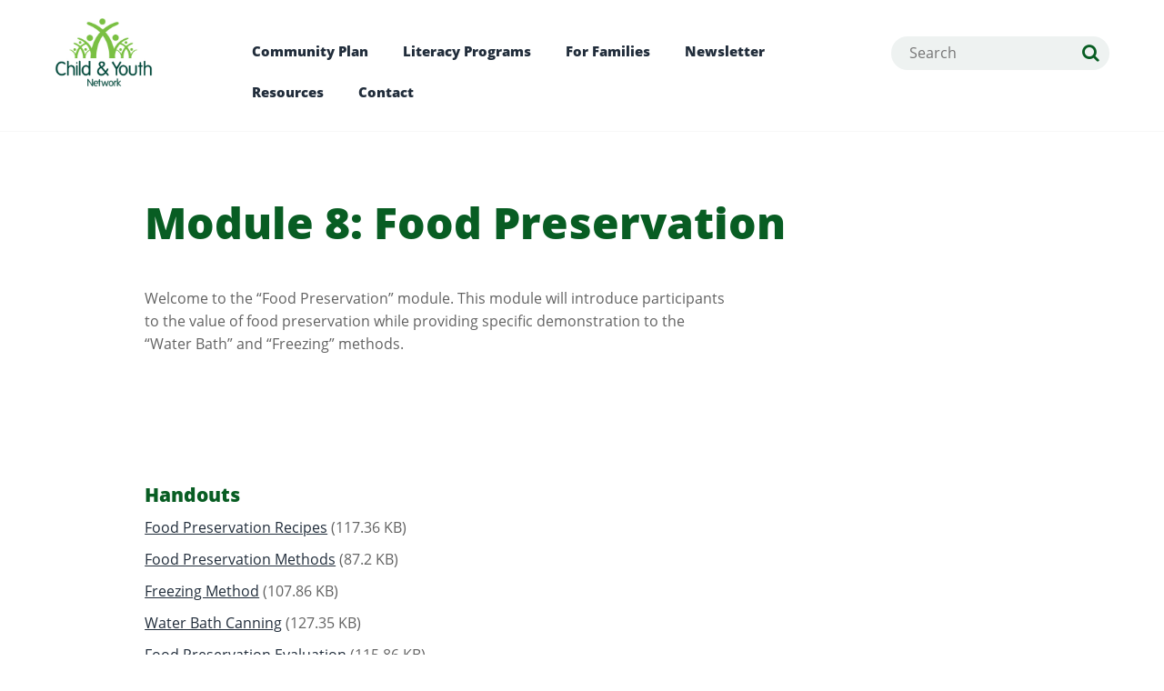

--- FILE ---
content_type: text/html; charset=UTF-8
request_url: https://londoncyn.ca/food-family/module-8-food-preservation
body_size: 5596
content:

<!DOCTYPE html>
<html lang="en" dir="ltr" prefix="og: https://ogp.me/ns#" class="no-dev">
<head>
    <meta charset="utf-8" />
<script>(function(w,d,s,l,i){w[l]=w[l]||[];w[l].push({'gtm.start':
new Date().getTime(),event:'gtm.js'});var f=d.getElementsByTagName(s)[0],
j=d.createElement(s),dl=l!='dataLayer'?'&amp;l='+l:'';j.async=true;j.src=
'https://www.googletagmanager.com/gtm.js?id='+i+dl;f.parentNode.insertBefore(j,f);
})(window,document,'script','dataLayer','GTM-KG3GK5J');
</script>
<meta name="description" content="Welcome to the “Food Preservation” module. This module will introduce participants to the value of food preservation while providing specific demonstration to the “Water Bath” and “Freezing” methods." />
<link rel="canonical" href="https://londoncyn.ca/food-family/module-8-food-preservation" />
<meta name="Generator" content="Drupal 11 (https://www.drupal.org)" />
<meta name="MobileOptimized" content="width" />
<meta name="HandheldFriendly" content="true" />
<meta name="viewport" content="width=device-width, initial-scale=1.0" />
<link rel="icon" href="/sites/default/files/favicon_0.ico" type="image/vnd.microsoft.icon" />

        <title>Module 8: Food Preservation | Child &amp; Youth Network, London</title>
        <link rel="stylesheet" media="all" href="/sites/default/files/css/css_dNA91YwoX8cTI1cIni83r6qV2e-C7mQqJ6FeVvDqI7Y.css?delta=0&amp;language=en&amp;theme=affleck&amp;include=eJw9ilEKAyEMBS9kzZFKTJ6LbDRF05a9faWU_jyGmce1GuSkw7yw3VZc1saR5IS28HlnEZ_afNCfcp0-AkNT3yem2iwws_Ajdv1JRy_QXH12jp3TulagU-GF9Gp4L_pu7q5PwwfvSjRx" />
<link rel="stylesheet" media="all" href="/sites/default/files/css/css_ook3TI9sdwoJMYt8HFBSHgxpfujvgrWDtcnmLv0ox7s.css?delta=1&amp;language=en&amp;theme=affleck&amp;include=eJw9ilEKAyEMBS9kzZFKTJ6LbDRF05a9faWU_jyGmce1GuSkw7yw3VZc1saR5IS28HlnEZ_afNCfcp0-AkNT3yem2iwws_Ajdv1JRy_QXH12jp3TulagU-GF9Gp4L_pu7q5PwwfvSjRx" />

            <script type="application/json" data-drupal-selector="drupal-settings-json">{"path":{"baseUrl":"\/","pathPrefix":"","currentPath":"node\/331","currentPathIsAdmin":false,"isFront":false,"currentLanguage":"en"},"pluralDelimiter":"\u0003","suppressDeprecationErrors":true,"ajaxPageState":{"libraries":"eJxdjFsOAiEMRTfE0CVNClwQp1AD9TG7lxjjhz8n95EczlkQDyqigWWbdkrtxcUDqZqOnWPUkap2-iWfh3ZDT66oFsFuXKgs_HfPV365C4ZSEI3HZtUEri01U65iGD7yzZbzOypaQPJZR2Nbt5vnNDQKPOEeFc9JH_qm6S54AxOcSNI","theme":"affleck","theme_token":null},"ajaxTrustedUrl":[],"gtag":{"tagId":"UA-33324319-1","consentMode":false,"otherIds":[],"events":[],"additionalConfigInfo":[]},"ckeditorAccordion":{"accordionStyle":{"collapseAll":null,"keepRowsOpen":null,"animateAccordionOpenAndClose":1,"openTabsWithHash":1,"allowHtmlInTitles":0}},"user":{"uid":0,"permissionsHash":"4d805973f23f5bff1820a6941f66997e3bc9739a283b9dab57b7b94613aedefc"}}</script>
<script src="/sites/default/files/js/js_sucUN_f48Cn5kN6oxHpTYDWCzbsbX0ZyOJOeHw7sAco.js?scope=header&amp;delta=0&amp;language=en&amp;theme=affleck&amp;include=eJxdx0sOgCAMRdEN8VkSqaVUpOEl2IHuXkcOnNycS62Z8Mhq2Mji6bf1qYGH1O5YhZixasfMn1JbmC6zBgXUpDhp1jf_T3TQFXZZyJuBR_TuJg_2eywG"></script>
<script src="/modules/contrib/google_tag/js/gtag.js?t7bhpt"></script>

                </head>
<body class="path-node page-node-type-food-family">
<a href="#main-content" class="visually-hidden focusable skip-link">
    Skip to main content
</a>
<noscript><iframe src="https://www.googletagmanager.com/ns.html?id=GTM-KG3GK5J" height="0" width="0" style="display:none;visibility:hidden;"></iframe>
</noscript>
  <div class="dialog-off-canvas-main-canvas" data-off-canvas-main-canvas>
    
<header class="main-header">
    <nav class="navbar topnav navbar-default" role="navigation">
        <div class="container">
            <div class="row">

                <!-- Start: Header -->
                <div class="navbar-header col-md-2">
                    <button type="button" class="navbar-toggle" data-toggle="collapse" data-target="#main-navigation">
                        <span class="sr-only">Toggle navigation</span>
                        <span class="icon-bar"></span>
                        <span class="icon-bar"></span>
                        <span class="icon-bar"></span>
                    </button>
                                              <div class="region region-header">
    <div id="block-affleck-branding" class="site-branding block block-system block-system-branding-block">
  
      
        <div class="brand logo">
      <a href="/" title="Home" rel="home" class="site-branding__logo">
        <img src="/sites/default/files/CYN_Logo_RGB_150dpi_0.jpg" alt="Home" />
      </a>
    </div>
        <div class="brand site-name">
              <div class="site-branding__name">
          <a href="/" title="Home" rel="home">Child &amp; Youth Network, London</a>
        </div>
                </div>
  </div>

  </div>

                                    </div>
                <!-- End: Header -->
                <!-- Start: Main menu -->
                <div class="col-md-10">
                                              <div class="region region-primary-menu">
    <nav role="navigation" aria-labelledby="block-affleck-main-menu-menu" id="block-affleck-main-menu">
            
  <h2 class="visually-hidden" id="block-affleck-main-menu-menu">Main navigation</h2>
  

        
              <ul class="sm menu-base-theme" id="main-menu"  class="menu nav navbar-nav">
                      <li>
        <a href="/priority/community-plan" target="_self" data-drupal-link-system-path="node/359">Community Plan</a>
                  </li>
                  <li>
        <a href="/literacy-programs-london" data-drupal-link-system-path="node/360">Literacy Programs</a>
                  </li>
                  <li>
        <a href="http://familyinfo.ca/" data-target="#" data-toggle="dropdown">For Families</a>
                                  <ul>
                      <li>
        <a href="http://familyinfo.ca/" target="_blank" class="external">FamilyInfo.ca</a>
                  </li>
        </ul>
  
            </li>
                  <li>
        <a href="/news" target="_self">Newsletter</a>
                  </li>
                  <li>
        <a href="/resources" data-target="#" data-toggle="dropdown">Resources</a>
                                  <ul>
                      <li>
        <a href="/resources" data-drupal-link-system-path="resources">Resource Repository</a>
                  </li>
                  <li>
        <a href="/food-families">Food Families</a>
                  </li>
                  <li>
        <a href="/london-good-food-box" data-drupal-link-system-path="node/353">London Good Food Box</a>
                  </li>
                  <li>
        <a href="/2000-words-grow">2000 Words to Grow</a>
                  </li>
                  <li>
        <a href="https://www.cynyouthframework.com/" target="_blank" class="external">CYN Youth Framework</a>
                  </li>
                  <li>
        <a href="https://cyneveryonecanplay.my.canva.site/" target="_blank" class="external">Everyone Can Play</a>
                  </li>
                  <li>
        <a href="/literacy-programs-london" data-drupal-link-system-path="node/360">Literacy Programs in London</a>
                  </li>
                  <li>
        <a href="/pop-markets-information-guide" data-drupal-link-system-path="node/363">Pop-up Markets Information Guide</a>
                  </li>
        </ul>
  
            </li>
                  <li>
        <a href="/contact-us">Contact</a>
                  </li>
        </ul>
  


  </nav>

  </div>

                                                                  <div class="region region-search">
    <div id="block-searchapiform" class="block block-block-content block-block-content1fd40fe3-e33e-4c0d-8cd9-c9416c67e95f">
  
      
      <div class="content">
      
            <div><div class="search-block-form block block-search" data-drupal-selector="search-block-form" id="block-affleck-search" role="search">
  <h2 class="visually-hidden">Search</h2>
  <form action="/search" method="get" id="search-block-form" accept-charset="UTF-8" data-drupal-form-fields="edit-keys">
    <div class="js-form-item form-item js-form-type-search form-item-keys js-form-item-keys form-no-label">
      <label for="edit-keys" class="visually-hidden">Search</label>
      <input title="Enter the terms you wish to search for." placeholder="Search" data-drupal-selector="edit-keys" type="search" id="edit-keys" name="search_api_fulltext" value size="15" maxlength="128" class="form-search">
      <input type="hidden" name="field_priority_type" value="All">
    </div>
    <div data-drupal-selector="edit-actions" class="form-actions js-form-wrapper form-wrapper" id="edit-actions">
      <input data-drupal-selector="edit-submit" type="submit" id="edit-submit" value="" class="button js-form-submit form-submit">
    </div>
  </form>
</div></div>
      
    </div>
  </div>

  </div>

                    
                </div>
                <!-- End: Main menu -->

            </div>
        </div>
    </nav>
</header>
<!-- Start Homepage -->

<!-- End: Homepage -->
<div class="content-container" id="main-content">
    <!-- Start: Page title -->
            <div id="page-title" >
            <div id="page-title-inner">
                <div class="container">
                    <div class="row">
                        <div class="col-md-10 col-md-offset-1  ">
                                                                                      <div class="region region-page-title">
    <div id="block-affleck-page-title" class="block block-core block-page-title-block">
  
      
      <div class="content">
      
  <h1>
<span>Module 8: Food Preservation</span>
</h1>


    </div>
  </div>

  </div>

                        </div>
                    </div>
                </div>
            </div>
        </div>
        <!-- End: Page title -->


    <!-- Start: Content Layout -->
    <div id="wrapper">
        <div class="container">
            <!-- Start: Content top -->
                        <!-- End: Content top -->

            <!-- Start: Breadcrumb -->
                            <div class="row">
                    <div class="col-md-12"></div>
                </div>
                        <!-- End: Breadcrumb -->

            <div class="row layout">
                <!--- Start Content -->
                                    <div class="content_layout">
                        <div class="col-md-10 col-md-offset-1">
                              <div class="region region-content">
    <div data-drupal-messages-fallback class="hidden"></div><div id="block-affleck-content" class="block block-system block-system-main-block">
  
      
      <div class="content">
      

<article data-history-node-id="331" class="node node--type-food-family node--view-mode-full">

                    <div class="node__content">
            <div class="col-md-8">
                
            <div><p>Welcome to the “Food Preservation” module. This module will introduce participants to the value of food preservation while providing specific demonstration to the “Water Bath” and “Freezing” methods.</p>

<p></p><div class="align-center">
  
  
            <div><iframe src="https://londoncyn.ca/media/oembed?url=https%3A//youtu.be/ZHRo9rdvB1E&amp;max_width=0&amp;max_height=0&amp;hash=1H2FAIlKVZamm1BBEWfD8MvEtMlR0VGpgtGrYd3cIxo" width="200" height="113" class="media-oembed-content" loading="lazy" title="Food Preservation"></iframe>
</div>
      
</div>

</div>
      

  <div class="items handouts">
    <h3 >Handouts</h3>
          <div>
              <div class="item" ><span class="file file--mime-application-pdf file--application-pdf"><a href="/sites/default/files/2020-12/Food-Preservation-Recipes.pdf" type="application/pdf" title="Food-Preservation-Recipes.pdf">Food Preservation Recipes</a></span>
  <span>(117.36 KB)</span>
</div>
          <div class="item" ><span class="file file--mime-application-pdf file--application-pdf"><a href="/sites/default/files/2020-12/Preservation-Methods.pdf" type="application/pdf" title="Preservation-Methods.pdf">Food Preservation Methods</a></span>
  <span>(87.2 KB)</span>
</div>
          <div class="item" ><span class="file file--mime-application-pdf file--application-pdf"><a href="/sites/default/files/2020-12/Freezing-Method.pdf" type="application/pdf" title="Freezing-Method.pdf">Freezing Method</a></span>
  <span>(107.86 KB)</span>
</div>
          <div class="item" ><span class="file file--mime-application-pdf file--application-pdf"><a href="/sites/default/files/2020-12/Water-Bath-Canning.pdf" type="application/pdf" title="Water-Bath-Canning.pdf">Water Bath Canning</a></span>
  <span>(127.35 KB)</span>
</div>
          <div class="item" ><span class="file file--mime-application-pdf file--application-pdf"><a href="/sites/default/files/2020-12/Food-Preservation-Evaluation.pdf" type="application/pdf" title="Food-Preservation-Evaluation.pdf">Food Preservation Evaluation</a></span>
  <span>(115.86 KB)</span>
</div>
              </div>
      </div>

  <div class="items downloads">
    <h3 >Downloads</h3>
          <div>
              <div class="item" ><span class="file file--mime-application-pdf file--application-pdf"><a href="/sites/default/files/2020-12/Food-Preservation-Facilitator-Guide.pdf" type="application/pdf" title="Food-Preservation-Facilitator-Guide.pdf">Food Preservation Facilitator Guide</a></span>
  <span>(1.57 MB)</span>
</div>
          <div class="item" ><span class="file file--mime-application-pdf file--application-pdf"><a href="/sites/default/files/2020-12/Food-Preservation%20PP.pdf" type="application/pdf" title="Food-Preservation PP.pdf">PowerPoint Presentation</a></span>
  <span>(535.9 KB)</span>
</div>
              </div>
      </div>
            </div>
        </div>
    </article>
    </div>
  </div>

  </div>

                        </div>
                    </div>
                                <!-- End: Content -->


            </div>

            
        </div>
    </div>
    <!-- End: Content Layout -->
    </div>
<!-- Start: Footer -->
<!--End: Footer -->


<!-- Start: Site Wide Footer -->
<!-- Start: Newsletter -->
<!-- End: Newsletter -->
<!-- Start: Footer Menu -->
    <div class="footer-menu">
        <div class="container">
            <div class="row">
                <!-- Start: Footer Menu -->
                <div class="col-sm-12">
                      <div class="region region-footer-menu">
    <div class="views-element-container block block-views block-views-blockfooter-menu-items-block-1" id="block-views-block-footer-menu-items-block-1">
  
      
      <div class="content">
      <div><div class="js-view-dom-id-fb65e73356fa7ecdbeeddda0dedc92fbdc4dd1aa4ecd77557d2695dbe7cdfe7a">
  
  
  

  
  
  

      <div class="col-md-3 fm-item views-row">
    <div class="views-field views-field-body"><div class="field-content"><h3><a href="/priority/community-plan" target="_new">Community Plan</a></h3></div></div>
  </div>
    <div class="col-md-3 fm-item views-row">
    <div class="views-field views-field-body"><div class="field-content"><h3><a href="/news">Newsletter</a></h3></div></div>
  </div>
    <div class="col-md-3 fm-item views-row">
    <div class="views-field views-field-body"><div class="field-content"><h3>For Families</h3><ul><li><a href="http://www.FamilyInfo.ca">FamilyInfo.ca</a></li></ul></div></div>
  </div>
    <div class="col-md-3 fm-item views-row">
    <div class="views-field views-field-body"><div class="field-content"><h3>Resources</h3><ul><li><a href="/resources">Resource Repository</a></li><li><a href="https://www.cynyouthframework.com/">CYN Youth Framework</a></li></ul><h3><a href="/contact-us">Contact</a></h3></div></div>
  </div>

    

  
  

  
  
</div>
</div>

    </div>
  </div>

  </div>

                </div>
                <!-- End: Footer Menu -->
            </div>
        </div>
    </div>
<!-- End: Footer Menu -->


<div class="copyright">
    <div class="container">
        <div class="row">

            <!-- Start: Copyright -->
            <div class="col-sm-9">
                Copyright © 2026 London CYN. All Rights Reserved.
                <br/>
                  <div class="region region-final-footer">
    <nav role="navigation" aria-labelledby="block-footer-menu" id="block-footer">
      
  <h2 id="block-footer-menu">Footer</h2>
  

        
              <ul class="menu">
                    <li class="menu-item">
        <a href="https://us5.list-manage.com/subscribe?u=033c09ab295899bc52ced0138&amp;id=b588c2a87a">Newsletter</a>
              </li>
                <li class="menu-item">
        <a href="/privacy-policy" data-drupal-link-system-path="node/54">Privacy Policy</a>
              </li>
                <li class="menu-item">
        <a href="/terms-use" data-drupal-link-system-path="node/104">Terms of Use</a>
              </li>
        </ul>
  


  </nav>

  </div>

            </div>
            <!-- End: Copyright -->

            <!-- Start: Credit link -->
            <div class="col-sm-3">
                <div class="rtraction">
                    <a href="https://www.rtraction.com" target="_blank">
                        Site Design by <img src="/themes/custom/affleck/images/rtraction.png" alt="rtraction"/>
                        rtraction</a>
                </div>
            </div>
            <!-- End: Credit link -->

        </div>
    </div>
</div>

  </div>


<script src="/core/assets/vendor/jquery/jquery.min.js?v=4.0.0-rc.1"></script>
<script src="/sites/default/files/js/js_7-Xh-tMMdB9fSM9Gfo1KwGCopELyoB7Bn6kpOW84pQ4.js?scope=footer&amp;delta=1&amp;language=en&amp;theme=affleck&amp;include=eJxdx0sOgCAMRdEN8VkSqaVUpOEl2IHuXkcOnNycS62Z8Mhq2Mji6bf1qYGH1O5YhZixasfMn1JbmC6zBgXUpDhp1jf_T3TQFXZZyJuBR_TuJg_2eywG"></script>
<script src="https://ajax.googleapis.com/ajax/libs/jqueryui/1.11.1/jquery-ui.min.js"></script>
<script src="/sites/default/files/js/js_mK7SfyJnmOm28nklE-GpuFQxhIeJH3FRQOpg_IvA1vQ.js?scope=footer&amp;delta=3&amp;language=en&amp;theme=affleck&amp;include=eJxdx0sOgCAMRdEN8VkSqaVUpOEl2IHuXkcOnNycS62Z8Mhq2Mji6bf1qYGH1O5YhZixasfMn1JbmC6zBgXUpDhp1jf_T3TQFXZZyJuBR_TuJg_2eywG"></script>
<script src="/modules/contrib/ckeditor_accordion/js/accordion.frontend.min.js?t7bhpt"></script>
<script src="/sites/default/files/js/js_S0_Yd4SJ5OMnEcrsVZPuSjkEmSpnJuHkRTaJjTdeDtI.js?scope=footer&amp;delta=5&amp;language=en&amp;theme=affleck&amp;include=eJxdx0sOgCAMRdEN8VkSqaVUpOEl2IHuXkcOnNycS62Z8Mhq2Mji6bf1qYGH1O5YhZixasfMn1JbmC6zBgXUpDhp1jf_T3TQFXZZyJuBR_TuJg_2eywG"></script>

</body>
</html>


--- FILE ---
content_type: text/javascript
request_url: https://londoncyn.ca/sites/default/files/js/js_S0_Yd4SJ5OMnEcrsVZPuSjkEmSpnJuHkRTaJjTdeDtI.js?scope=footer&delta=5&language=en&theme=affleck&include=eJxdx0sOgCAMRdEN8VkSqaVUpOEl2IHuXkcOnNycS62Z8Mhq2Mji6bf1qYGH1O5YhZixasfMn1JbmC6zBgXUpDhp1jf_T3TQFXZZyJuBR_TuJg_2eywG
body_size: -119
content:
/* @license GPL-2.0-or-later https://www.drupal.org/licensing/faq */
(function(Drupal){Drupal.AjaxCommands.prototype.gtagEvent=function(ajax,response){gtag('event',response.event_name,response.data);};})(Drupal);;
Drupal.behaviors.heroBlockTitleUpdater={attach:function(context,settings){jQuery('body').on('change','input[data-drupal-selector="edit-settings-hero-block-nid"]',function(){jQuery('input[data-drupal-selector="edit-settings-label"]').val(jQuery(this).val());});}};;


--- FILE ---
content_type: text/javascript
request_url: https://londoncyn.ca/sites/default/files/js/js_mK7SfyJnmOm28nklE-GpuFQxhIeJH3FRQOpg_IvA1vQ.js?scope=footer&delta=3&language=en&theme=affleck&include=eJxdx0sOgCAMRdEN8VkSqaVUpOEl2IHuXkcOnNycS62Z8Mhq2Mji6bf1qYGH1O5YhZixasfMn1JbmC6zBgXUpDhp1jf_T3TQFXZZyJuBR_TuJg_2eywG
body_size: 7071
content:
/* @license GPL-2.0-or-later https://www.drupal.org/licensing/faq */
(function($){$.fn.niceSelect=function(method){if(typeof method=='string'){if(method=='update')this.each(function(){var $select=$(this);var $dropdown=$(this).next('.nice-select');var open=$dropdown.hasClass('open');if($dropdown.length){$dropdown.remove();create_nice_select($select);if(open)$select.next().trigger('click');}});else if(method=='destroy'){this.each(function(){var $select=$(this);var $dropdown=$(this).next('.nice-select');if($dropdown.length){$dropdown.remove();$select.css('display','');}});if($('.nice-select').length==0)$(document).off('.nice_select');}else console.log('Method "'+method+'" does not exist.');return this;}this.hide();this.each(function(){var $select=$(this);if(!$select.next().hasClass('nice-select'))create_nice_select($select);});function create_nice_select($select){$select.after($('<div></div>').addClass('nice-select').addClass($select.attr('class')||'').addClass($select.attr('disabled')?'disabled':'').attr('tabindex',$select.attr('disabled')?null:'0').html('<span class="current"></span><ul class="list"></ul>'));var $dropdown=$select.next();var $options=$select.find('option');var $selected=$select.find('option:selected');$dropdown.find('.current').html($selected.data('display')||$selected.text());$options.each(function(i){var $option=$(this);var display=$option.data('display');$dropdown.find('ul').append($('<li></li>').attr('data-value',$option.val()).attr('data-display',(display||null)).addClass('option'+($option.is(':selected')?' selected':'')+($option.is(':disabled')?' disabled':'')).html($option.text()));});}$(document).off('.nice_select');$(document).on('click.nice_select','.nice-select',function(event){var $dropdown=$(this);$('.nice-select').not($dropdown).removeClass('open');$dropdown.toggleClass('open');if($dropdown.hasClass('open')){$dropdown.find('.option');$dropdown.find('.focus').removeClass('focus');$dropdown.find('.selected').addClass('focus');}else $dropdown.focus();});$(document).on('click.nice_select',function(event){if($(event.target).closest('.nice-select').length===0)$('.nice-select').removeClass('open').find('.option');});$(document).on('click.nice_select','.nice-select .option:not(.disabled)',function(event){var $option=$(this);var $dropdown=$option.closest('.nice-select');$dropdown.find('.selected').removeClass('selected');$option.addClass('selected');var text=$option.data('display')||$option.text();$dropdown.find('.current').text(text);$dropdown.prev('select').val($option.data('value')).trigger('change');});$(document).on('keydown.nice_select','.nice-select',function(event){var $dropdown=$(this);var $focused_option=$($dropdown.find('.focus')||$dropdown.find('.list .option.selected'));if(event.keyCode==32||event.keyCode==13){if($dropdown.hasClass('open'))$focused_option.trigger('click');else $dropdown.trigger('click');return false;}else if(event.keyCode==40){if(!$dropdown.hasClass('open'))$dropdown.trigger('click');else{var $next=$focused_option.nextAll('.option:not(.disabled)').first();if($next.length>0){$dropdown.find('.focus').removeClass('focus');$next.addClass('focus');}}return false;}else if(event.keyCode==38){if(!$dropdown.hasClass('open'))$dropdown.trigger('click');else{var $prev=$focused_option.prevAll('.option:not(.disabled)').first();if($prev.length>0){$dropdown.find('.focus').removeClass('focus');$prev.addClass('focus');}}return false;}else if(event.keyCode==27){if($dropdown.hasClass('open'))$dropdown.trigger('click');}else{if(event.keyCode==9)if($dropdown.hasClass('open'))return false;}});var style=document.createElement('a').style;style.cssText='pointer-events:auto';if(style.pointerEvents!=='auto')$('html').addClass('no-csspointerevents');return this;};}(jQuery));;
(function($){var defaults={columns:1,search:false,searchOptions:{delay:250,showOptGroups:false,searchText:true,searchValue:false,onSearch:function(element){}},texts:{placeholder:'Select options',search:'Search',searchNoResult:'No results',selectedOptions:' selected',selectAll:'Select all',unselectAll:'Unselect all',noneSelected:'None Selected'},selectAll:false,selectGroup:false,minHeight:200,maxHeight:null,maxWidth:null,maxPlaceholderWidth:null,maxPlaceholderOpts:10,showAllPlaceholderOpts:false,showCheckbox:true,checkboxAutoFit:false,optionAttributes:[],replacePlaceholderText:true,onLoad:function(element){},onOptionClick:function(element,option){},onControlOpen:function(element){},onControlClose:function(element){},onSelectAll:function(element,selected){},onPlaceholder:function(element,placeholder,selectedOpts){}};var msCounter=1;var msOptCounter=1;function MultiSelect(element,options){this.element=element;this.options=$.extend(true,{},defaults,options);this.updateSelectAll=true;this.updatePlaceholder=true;this.listNumber=msCounter++;if(!$(this.element).attr('multiple'))throw new Error('[jQuery-MultiSelect] Select list must be a multiselect list');if(this.options.search)if(!this.options.searchOptions.searchText&&!this.options.searchOptions.searchValue)throw new Error('[jQuery-MultiSelect] Either searchText or searchValue should be true.');this.load();}MultiSelect.prototype={load:function(){var instance=this;if((instance.element.nodeName.toUpperCase()!=='SELECT')||$(instance.element).hasClass('jqmsLoaded'))return true;$(instance.element).addClass('jqmsLoaded ms-list-'+instance.listNumber).data('plugin_multiselect-instance',instance);$(instance.element).after('<div id="ms-list-'+instance.listNumber+'" class="ms-options-wrap">'+'<button type="button"><span>'+defaults.texts.noneSelected+'</span></button>'+'<div class="ms-options"><ul></ul></div>'+'</div>');var wrapper=$(instance.element).siblings('#ms-list-'+instance.listNumber+'.ms-options-wrap');var placeholder=wrapper.find('> button:first-child');var optionsWrap=wrapper.find('> .ms-options');var optionsList=optionsWrap.find('> ul');if(!instance.options.showCheckbox)optionsWrap.addClass('hide-checkbox');else{if(instance.options.checkboxAutoFit)optionsWrap.addClass('checkbox-autofit');}if($(instance.element).prop('disabled'))placeholder.prop('disabled',true);if(instance.options.maxPlaceholderWidth)placeholder.css('maxWidth',instance.options.maxPlaceholderWidth);var maxHeight;if(instance.options.maxHeight!==null)maxHeight=instance.options.maxHeight;else maxHeight=($(window).height()-optionsWrap.offset().top+$(window).scrollTop()-20);maxHeight=(maxHeight<instance.options.minHeight)?instance.options.minHeight:maxHeight;optionsWrap.css({maxWidth:instance.options.maxWidth,minHeight:instance.options.minHeight,maxHeight});optionsWrap.on('touchmove mousewheel DOMMouseScroll',function(e){var $this=$(this);if($this.outerHeight()<this.scrollHeight){var e0=e.originalEvent;var delta=e0.wheelDelta||-e0.detail;if(($this.outerHeight()+this.scrollTop)>this.scrollHeight){e.preventDefault();this.scrollTop+=(delta<0?1:-1);}}});$(document).off('click.ms-hideopts').on('click.ms-hideopts',function(event){if(!$(event.target).closest('.ms-options-wrap').length)$('.ms-options-wrap.ms-active > .ms-options').each(function(){$(this).closest('.ms-options-wrap').removeClass('ms-active');var listID=$(this).closest('.ms-options-wrap').attr('id');var inst=$(this).parent().siblings('.'+listID+'.jqmsLoaded').data('plugin_multiselect-instance');if(inst&&typeof inst.options.onControlClose==='function')inst.options.onControlClose(inst.element);});}).on('keydown',function(event){var code=event.keyCode||event.which;if(code===27)$(this).trigger('click.ms-hideopts');});placeholder.on('keydown',function(event){var code=event.keyCode||event.which;if(code===13||code===32)placeholder.trigger('mousedown');});placeholder.on('click',function(event){event.preventDefault();event.stopPropagation();const wrap=optionsWrap.closest('.ms-options-wrap');const isOpen=wrap.hasClass('ms-active');$('.ms-options-wrap.ms-active').removeClass('ms-active').each(function(){const inst=$(this).siblings('.'+this.id+'.jqmsLoaded').data('plugin_multiselect-instance');if(inst&&typeof inst.options.onControlClose==='function')inst.options.onControlClose(inst.element);});if(!isOpen){wrap.addClass('ms-active');if(typeof instance.options.onControlOpen==='function')instance.options.onControlOpen(instance.element);let maxHeight=instance.options.maxHeight;if(!maxHeight)maxHeight=$(window).height()-optionsWrap.offset().top+$(window).scrollTop()-20;maxHeight=Math.max(maxHeight,instance.options.minHeight);optionsWrap.css('maxHeight',maxHeight);}else{wrap.removeClass('ms-active');if(typeof instance.options.onControlClose==='function')instance.options.onControlClose(instance.element);}});if(instance.options.texts.placeholder)placeholder.find('span').text(instance.options.texts.placeholder);if(instance.options.search){optionsList.before('<div class="ms-search"><input type="text" placeholder="'+instance.options.texts.search+'" /></div>');optionsList.after('<div class="no-result-message">'+instance.options.texts.searchNoResult+'</div>');var search=optionsWrap.find('.ms-search input');search.on('keyup',function(){if($(this).data('lastsearch')===$(this).val())return true;if($(this).data('searchTimeout'))clearTimeout($(this).data('searchTimeout'));var thisSearchElem=$(this);$(this).data('searchTimeout',setTimeout(function(){thisSearchElem.data('lastsearch',thisSearchElem.val());if(typeof instance.options.searchOptions.onSearch==='function')instance.options.searchOptions.onSearch(instance.element);var txt=thisSearchElem.val().toLowerCase().trim();if(txt){optionsList.find('li[data-search-term*="'+txt+'"]:not(.optgroup)').removeClass('ms-hidden');optionsList.find('li:not([data-search-term*="'+txt+'"], .optgroup)').addClass('ms-hidden');}else optionsList.find('.ms-hidden').removeClass('ms-hidden');if(!instance.options.searchOptions.showOptGroups)optionsList.find('.optgroup').each(function(){if($(this).find('li:not(.ms-hidden)').length)$(this).show();else $(this).hide();});instance._updateSelectAllText();},instance.options.searchOptions.delay));});}if(instance.options.selectAll)optionsList.before('<a href="#" class="ms-selectall global">'+instance.options.texts.selectAll+'</a>');optionsWrap.on('click','.ms-selectall',function(event){event.preventDefault();instance.updateSelectAll=false;instance.updatePlaceholder=false;var selectEl=optionsWrap.parent().siblings('.ms-list-'+instance.listNumber+'.jqmsLoaded');if($(this).hasClass('global'))if(optionsList.find('li:not(.optgroup, .selected, .ms-hidden) input[type="checkbox"]:not(:disabled)').length){optionsList.find('li:not(.optgroup, .selected, .ms-hidden) input[type="checkbox"]:not(:disabled)').closest('li').addClass('selected');optionsList.find('li.selected input[type="checkbox"]:not(:disabled)').prop('checked',true);}else{optionsList.find('li.selected:not(.optgroup, .ms-hidden) input[type="checkbox"]:not(:disabled)').closest('li').removeClass('selected');optionsList.find('li:not(.optgroup, .ms-hidden, .selected) input[type="checkbox"]:not(:disabled)').prop('checked',false);}else{if($(this).closest('li').hasClass('optgroup')){var optgroup=$(this).closest('li.optgroup');if(optgroup.find('li:not(.selected, .ms-hidden) input[type="checkbox"]:not(:disabled)').length){optgroup.find('li:not(.selected, .ms-hidden) input[type="checkbox"]:not(:disabled)').closest('li').addClass('selected');optgroup.find('li.selected input[type="checkbox"]:not(:disabled)').prop('checked',true);}else{optgroup.find('li.selected:not(.ms-hidden) input[type="checkbox"]:not(:disabled)').closest('li').removeClass('selected');optgroup.find('li:not(.ms-hidden, .selected) input[type="checkbox"]:not(:disabled)').prop('checked',false);}}}var vals=[];optionsList.find('li.selected input[type="checkbox"]').each(function(){vals.push($(this).val());});selectEl.val(vals).trigger('change');instance.updateSelectAll=true;instance.updatePlaceholder=true;if(typeof instance.options.onSelectAll==='function')instance.options.onSelectAll(instance.element,vals.length);instance._updateSelectAllText();instance._updatePlaceholderText();});var optionsArr=[];$(instance.element).children().each(function(){var nodeName=this.nodeName.toUpperCase();if(nodeName==='OPTGROUP'){var groupOptions=[];$(this).children('option').each(function(){var thisOptionAtts={};instance.options.optionAttributes.forEach(function(attName){var attVal=$(this).attr(attName);if(attVal!==undefined)thisOptionAtts[attName]=attVal;}.bind(this));groupOptions.push({name:$(this).text(),value:$(this).val(),checked:$(this).prop('selected'),attributes:thisOptionAtts});});optionsArr.push({label:$(this).attr('label'),options:groupOptions});}else{if(nodeName==='OPTION'){var thisOptionAtts={};instance.options.optionAttributes.forEach(function(attName){var attVal=$(this).attr(attName);if(attVal!==undefined)thisOptionAtts[attName]=attVal;}.bind(this));optionsArr.push({name:$(this).text(),value:$(this).val(),checked:$(this).prop('selected'),attributes:thisOptionAtts});}}});instance.loadOptions(optionsArr,true,false);optionsWrap.on('click','input[type="checkbox"]',function(){$(this).closest('li').toggleClass('selected');var selectEl=optionsWrap.parent().siblings('.ms-list-'+instance.listNumber+'.jqmsLoaded');selectEl.find('option[value="'+instance._escapeSelector($(this).val())+'"]').prop('selected',$(this).is(':checked')).closest('select').trigger('change');if(typeof instance.options.onOptionClick==='function')instance.options.onOptionClick(instance.element,this);instance._updateSelectAllText();instance._updatePlaceholderText();});optionsWrap.on('focusin','input[type="checkbox"]',function(){$(this).closest('label').addClass('focused');}).on('focusout','input[type="checkbox"]',function(){$(this).closest('label').removeClass('focused');});if(typeof instance.options.onLoad==='function')instance.options.onLoad(instance.element);$(instance.element).hide();},loadOptions:function(options,overwrite,updateSelect){overwrite=(typeof overwrite==='boolean')?overwrite:true;updateSelect=(typeof updateSelect==='boolean')?updateSelect:true;var instance=this;var selectEl=$(instance.element);var optionsList=selectEl.siblings('#ms-list-'+instance.listNumber+'.ms-options-wrap').find('> .ms-options > ul');var optionsWrap=selectEl.siblings('#ms-list-'+instance.listNumber+'.ms-options-wrap').find('> .ms-options');if(overwrite){optionsList.find('> li').remove();if(updateSelect)selectEl.find('> *').remove();}var containers=[];options.forEach(function(thisOption){var container=$('<li/>');var appendContainer=true;if(thisOption.hasOwnProperty('value')){if(instance.options.showCheckbox&&instance.options.checkboxAutoFit)container.addClass('ms-reflow');instance._addOption(container,thisOption);if(updateSelect){var selOption=$('<option/>',{value:thisOption.value,text:thisOption.name});if(thisOption.attributes&&Object.keys(thisOption.attributes).length)selOption.attr(thisOption.attributes);if(thisOption.checked)selOption.prop('selected',true);selectEl.append(selOption);}}else{if(thisOption.hasOwnProperty('options')){var optGroup=$('<optgroup/>',{label:thisOption.label});if(updateSelect){var existing=selectEl.find('optgroup[label="'+thisOption.label+'"]');if(existing.length)optGroup=existing;else selectEl.append(optGroup);}container.addClass('optgroup');container.append('<span class="label">'+thisOption.label+'</span>');if(instance.options.selectGroup)container.append('<a href="#" class="ms-selectall">'+instance.options.texts.selectAll+'</a>');container.append('<ul/>');thisOption.options.forEach(function(thisGOption){var gContainer=$('<li/>');if(instance.options.showCheckbox&&instance.options.checkboxAutoFit)gContainer.addClass('ms-reflow');instance._addOption(gContainer,thisGOption);container.find('> ul').append(gContainer);if(updateSelect){var selOption=$('<option/>',{value:thisGOption.value,text:thisGOption.name});if(thisGOption.attributes&&Object.keys(thisGOption.attributes).length)selOption.attr(thisGOption.attributes);if(thisGOption.checked)selOption.prop('selected',true);optGroup.append(selOption);}});}}if(appendContainer)containers.push(container);});optionsList.append(containers);if(instance.options.checkboxAutoFit&&instance.options.showCheckbox&&!optionsWrap.hasClass('hide-checkbox')){var chkbx=optionsList.find('.ms-reflow:eq(0) input[type="checkbox"]');if(chkbx.length){var checkboxWidth=chkbx.outerWidth()||15;optionsList.find('.ms-reflow label').css('padding-left',(parseInt(chkbx.closest('label').css('padding-left'),10)*2)+checkboxWidth);optionsList.find('.ms-reflow').removeClass('ms-reflow');}}instance._updatePlaceholderText();optionsWrap.find('ul').css({'column-count':'','column-gap':'','-webkit-column-count':'','-webkit-column-gap':'','-moz-column-count':'','-moz-column-gap':''});if(selectEl.find('optgroup').length){optionsList.find('> li:not(.optgroup)').css({float:'left',width:(100/instance.options.columns)+'%'});optionsList.find('li.optgroup').css({clear:'both'}).find('> ul').css({'column-count':instance.options.columns,'column-gap':0,'-webkit-column-count':instance.options.columns,'-webkit-column-gap':0,'-moz-column-count':instance.options.columns,'-moz-column-gap':0});if(instance._ieVersion()&&(instance._ieVersion()<10))optionsList.find('li.optgroup > ul > li').css({float:'left',width:(100/instance.options.columns)+'%'});}else{optionsList.css({'column-count':instance.options.columns,'column-gap':0,'-webkit-column-count':instance.options.columns,'-webkit-column-gap':0,'-moz-column-count':instance.options.columns,'-moz-column-gap':0});if(instance._ieVersion()&&(instance._ieVersion()<10))optionsList.find('> li').css({float:'left',width:(100/instance.options.columns)+'%'});}instance._updateSelectAllText();},settings:function(options){this.options=$.extend(true,{},this.options,options);this.reload();},unload:function(){$(this.element).siblings('#ms-list-'+this.listNumber+'.ms-options-wrap').remove();$(this.element).show(function(){$(this).css('display','').removeClass('jqmsLoaded');});},reload:function(){$(this.element).siblings('#ms-list-'+this.listNumber+'.ms-options-wrap').remove();$(this.element).removeClass('jqmsLoaded');this.load();},reset:function(){var defaultVals=[];$(this.element).find('option').each(function(){if($(this).prop('defaultSelected'))defaultVals.push($(this).val());});$(this.element).val(defaultVals);this.reload();},disable:function(status){status=(typeof status==='boolean')?status:true;$(this.element).prop('disabled',status);$(this.element).siblings('#ms-list-'+this.listNumber+'.ms-options-wrap').find('button:first-child').prop('disabled',status);},_updateSelectAllText:function(){if(!this.updateSelectAll)return;if(!this.options.selectAll&&!this.options.selectGroup)return;var instance=this;var optionsWrap=$(instance.element).siblings('#ms-list-'+instance.listNumber+'.ms-options-wrap').find('> .ms-options');optionsWrap.find('.ms-selectall').each(function(){var unselected=$(this).parent().find('li:not(.optgroup,.selected,.ms-hidden)');$(this).text(unselected.length?instance.options.texts.selectAll:instance.options.texts.unselectAll);});var shownCount=optionsWrap.find('> ul li:not(.optgroup,.ms-hidden)').length;optionsWrap.find('.no-result-message').toggle(shownCount?false:true);optionsWrap.find('.ms-selectall.global').toggle(shownCount?true:false);},_updatePlaceholderText:function(){if(!this.updatePlaceholder)return;var instance=this;var selectEl=$(instance.element);var selectVals=selectEl.val()||[];var wrapper=selectEl.siblings('#ms-list-'+instance.listNumber+'.ms-options-wrap');var placeholder=wrapper.find('> button:first-child');var placeholderTxt=placeholder.find('span');var optionsWrap=wrapper.find('> .ms-options');if(selectEl.find('option:selected:disabled').length){selectVals=[];selectEl.find('option:selected').each(function(){selectVals.push($(this).val());});}var selOpts=[];for(var i=0;i<selectVals.length;i++){var v=selectVals[i];var optText=selectEl.find('option[value="'+instance._escapeSelector(v)+'"]').text().trim();selOpts.push(optText);if(selOpts.length>=instance.options.maxPlaceholderOpts)break;}placeholderTxt.text(selOpts.join(', '));if(selOpts.length){optionsWrap.closest('.ms-options-wrap').addClass('ms-has-selections');if(typeof instance.options.onPlaceholder==='function')instance.options.onPlaceholder(instance.element,placeholderTxt,selOpts);}else optionsWrap.closest('.ms-options-wrap').removeClass('ms-has-selections');if(!selOpts.length)placeholderTxt.text(instance.options.texts.placeholder);else{if(!instance.options.showAllPlaceholderOpts&&instance.options.replacePlaceholderText&&((placeholderTxt.width()>placeholder.width())||(selOpts.length!==selectVals.length)))placeholderTxt.text(selectVals.length+instance.options.texts.selectedOptions);}},_addOption:function(container,option){var instance=this;var optionNameText=$('<div/>').html(option.name).text();var thisOption=$('<label/>',{for:'ms-opt-'+msOptCounter}).text(optionNameText);var thisCheckbox=$('<input>',{type:'checkbox',title:optionNameText,id:'ms-opt-'+msOptCounter,value:option.value});if(option.attributes&&Object.keys(option.attributes).length)thisCheckbox.attr(option.attributes);if(option.checked){container.addClass('default selected');thisCheckbox.prop('checked',true);}thisOption.prepend(thisCheckbox);var searchTerm='';if(instance.options.searchOptions.searchText)searchTerm+=' '+optionNameText.toLowerCase();if(instance.options.searchOptions.searchValue)searchTerm+=' '+option.value.toLowerCase();container.attr('data-search-term',searchTerm.trim()).prepend(thisOption);msOptCounter++;},_ieVersion:function(){var myNav=navigator.userAgent.toLowerCase();if(myNav.indexOf('msie')!==-1)return parseInt(myNav.split('msie')[1],10);return false;},_escapeSelector:function(string){if(typeof $.escapeSelector==='function')return $.escapeSelector(string);return string.replace(/[!"#$%&'()*+,.\/:;<=>?@[\\\]^`{|}~]/g,'\\$&');}};$.fn.multiselect=function(options){if(!this.length)return this;var args=arguments,ret;if((options===undefined)||(typeof options==='object'))return this.each(function(){if(!$.data(this,'plugin_multiselect'))$.data(this,'plugin_multiselect',new MultiSelect(this,options));});else{if(typeof options==='string'&&options[0]!=='_'&&options!=='init'){this.each(function(){var instance=$.data(this,'plugin_multiselect');if(instance instanceof MultiSelect&&typeof instance[options]==='function')ret=instance[options].apply(instance,Array.prototype.slice.call(args,1));if(options==='unload')$.data(this,'plugin_multiselect',null);});return ret;}}return this;};$(document).off('mousedown.ms-closefix').on('mousedown.ms-closefix',function(e){const $target=$(e.target);const openWrap=$('.ms-options-wrap.ms-active');if(!openWrap.length)return;if($target.closest('.ms-options-wrap').length)return;openWrap.removeClass('ms-active');openWrap.each(function(){const instance=$(this).siblings('.'+this.id+'.jqmsLoaded').data('plugin_multiselect-instance');if(instance&&typeof instance.options.onControlClose==='function')instance.options.onControlClose(instance.element);});});})(jQuery);;
var $=jQuery;jQuery(document).ready(function($){$("select:not([multiple])").niceSelect();$('select[multiple]').multiselect({columns:4,texts:{placeholder:'Select options'}});console.log('%cBuilt by','font: 200 12px Tahoma;color:#999');console.log('%crtraction','font: 200 18px Tahoma;color:#E84F26');console.log('%chttp://www.rtraction.com','font: 200 12px Tahoma;color:#999');setTimeout(function(){$("select:not([multiple])").niceSelect();$('select[multiple]').multiselect({columns:4,texts:{placeholder:'Select options'}});var items=$(".partner").length;if(items>0){var cards=$(".partner");for(var i=0;i<cards.length;i++){var target=Math.floor(Math.random()*cards.length-1)+1;var target2=Math.floor(Math.random()*cards.length-1)+1;cards.eq(target).before(cards.eq(target2));}$(".partner").slice(0,10).css("display","block");}},250);$("a").click(function(){if(this.hash.substr(1))gotoHash(this.hash.substr(0));});if(window.location.hash)gotoHash(window.location.hash);function makeItemsSameHeight(selector){var maxHeight=-1;$(selector).each(function(){maxHeight=maxHeight>$(this).height()?maxHeight:$(this).height();});$(selector).each(function(){$(this).css({'min-height':(maxHeight+10)+'px'});});}function gotoHash(hash){var offset=$(hash).offset();var myoffset=offset.top-50;var body=$("html, body");body.animate({scrollTop:myoffset},'200');}});;
var $=jQuery;jQuery(document).ready(function($){$('.cardfront .tagicon').click(function(){$(this).parent().parent().parent().addClass('activating');var that=this;setTimeout(function(){$(that).parent().parent().parent().removeClass('activating').addClass('active');},100);});$('.cardback .tagicon').click(function(){$(this).parent().parent().parent().addClass('activating');var that=this;setTimeout(function(){$(that).parent().parent().parent().removeClass('activating').removeClass('active');},100);});$('label').click(function(){$(this).toggleClass('selected');});if($("#edit-tid").length>0){$("#ms-list-1, label[for=edit-field-tag-target-id]").hide();var parentId=$("#edit-tid").children("option:selected").val();load(parentId);}$("#edit-tid").on("change",function(){$("#ms-list-1, label[for=edit-field-tag-target-id]").hide();$("#edit-field-tag-target-id").val("");var parentId=$(this).children("option:selected").val();load(parentId);$('#views-exposed-form-background-documents-page-1').submit();});function load(key){$.ajax({url:'/load-initiatives/'+key+'?time='+Date.now(),dataType:'json',type:'get',success:function(retval){$('.ms-options li, label[for=edit-field-tag-target-id]').hide();if(retval&&retval.length>0){var found=0;for(var i in retval){var lookingfor=retval[i].id;$(".ms-options li input").each(function(index){if($(this).val()==lookingfor){$(this).parent('label').parent('li').show();if($(this).prop('checked')==true){}}});}if(found==0){}$("#ms-list-1, label[for=edit-field-tag-target-id]").show();}},error:function(){}});}});;
